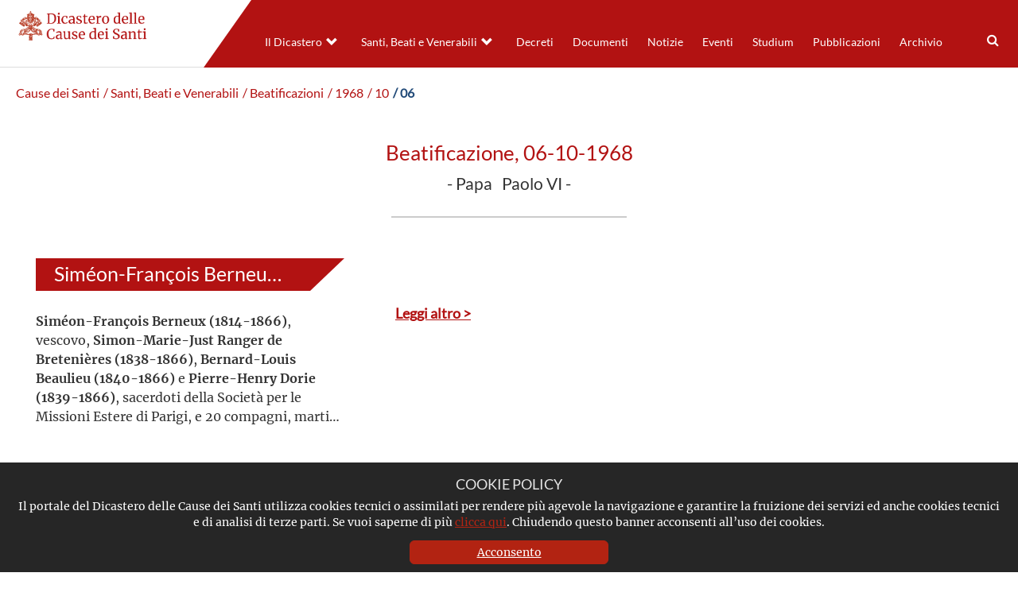

--- FILE ---
content_type: text/html; charset=UTF-8
request_url: https://www.causesanti.va/it/celebrazioni/beatificazioni/1968/10/06.html
body_size: 3467
content:
<!DOCTYPE HTML>


<html class="no-js "  lang="it" >




    
        
        
        <head>
    <meta charset="utf-8">
    <meta name="description"  content=" - Siméon-François Berneux e compagni"/>
<link rel="canonical" href="https://www.causesanti.va/it/celebrazioni/beatificazioni/1968/10/06.html"/>
<title>06</title>
<meta property="og:description" content=" - Siméon-François Berneux e compagni"/>
<meta property="og:type" content="website"/>
<meta property="og:title" content="06"/>
<meta property="og:url" content="https://www.causesanti.va/it/celebrazioni/beatificazioni/1968/10/06.html"/>
<meta name="twitter:title" content="06"/>
<meta name="twitter:card" content="summary_large_image"/>
<meta name="twitter:description" content=" - Siméon-François Berneux e compagni"/>
<meta name="twitter:url" content="https://www.causesanti.va/it/celebrazioni/beatificazioni/1968/10/06.html"/>
<meta http-equiv="X-UA-Compatible" content="IE=edge">



<!-- Global site tag (gtag.js) - Google Analytics -->
<script async="true" src="https://www.googletagmanager.com/gtag/js?id=G-6LY6BNE9ZW"></script>
<script>
  window.dataLayer = window.dataLayer || [];
  function gtag(){dataLayer.push(arguments);}
  gtag('js', new Date());
  gtag('config', 'G-6LY6BNE9ZW');
</script>

<!-- CSS -->
<link rel="stylesheet" href="/etc/designs/causesanti/release/library/head.v2.3.2.min.css" type="text/css">
<link rel="stylesheet" href="/etc/designs/causesanti/release/library/components.v2.3.2.min.css" type="text/css">
<!-- JS -->
<script src="/etc/designs/causesanti/release/library/headlibs.v2.3.2.min.js"></script><script src="/etc/designs/causesanti/release/library/head.v2.3.2.min.js"></script><script src="/etc/designs/causesanti/release/library/components.v2.3.2.min.js"></script><!-- apple touch icon -->
<link rel="apple-touch-icon" sizes="57x57" href="/etc/designs/causesanti/release/library/main/images/favicons/apple-icon-57x57.png">
<link rel="apple-touch-icon" sizes="60x60" href="/etc/designs/causesanti/release/library/main/images/favicons/apple-icon-60x60.png">
<link rel="apple-touch-icon" sizes="72x72" href="/etc/designs/causesanti/release/library/main/images/favicons/apple-icon-72x72.png">
<link rel="apple-touch-icon" sizes="76x76" href="/etc/designs/causesanti/release/library/main/images/favicons/apple-icon-76x76.png">
<link rel="apple-touch-icon" sizes="114x114" href="/etc/designs/causesanti/release/library/main/images/favicons/apple-icon-114x114.png">
<link rel="apple-touch-icon" sizes="120x120" href="/etc/designs/causesanti/release/library/main/images/favicons/apple-icon-120x120.png">
<link rel="apple-touch-icon" sizes="144x144" href="/etc/designs/causesanti/release/library/main/images/favicons/apple-icon-144x144.png">
<link rel="apple-touch-icon" sizes="152x152" href="/etc/designs/causesanti/release/library/main/images/favicons/apple-icon-152x152.png">
<link rel="apple-touch-icon" sizes="180x180" href="/etc/designs/causesanti/release/library/main/images/favicons/apple-icon-180x180.png">
<link rel="apple-touch-icon" sizes="192x192" href="/etc/designs/causesanti/release/library/main/images/favicons/apple-icon.png">

<!-- android icon -->
<link rel="icon" type="image/png" sizes="192x192" href="/etc/designs/causesanti/release/library/main/images/favicons/android-icon-192x192.png">

<!-- favicon -->
<link rel="icon" type="image/png" sizes="32x32" href="/etc/designs/causesanti/release/library/main/images/favicons/favicon-32x32.png">
<link rel="icon" type="image/png" sizes="16x16" href="/etc/designs/causesanti/release/library/main/images/favicons/favicon-16x16.png">

<!-- ms icon -->
<meta name="msapplication-TileColor" content="#ffffff">
<meta name="msapplication-TileImage" content="/etc/designs/causesanti/release/library/main/images/favicons/ms-icon-144x144.png">
<meta name="theme-color" content="#ffffff">
<meta name="viewport" content="user-scalable=no, width=device-width, initial-scale=1, maximum-scale=1, shrink-to-fit=no">
<meta http-equiv="X-UA-Compatible" content="IE=edge">

<link rel="stylesheet" href="/etc/designs/spc-commons-foundation/library/font-awesome.v2.3.2.min.css" type="text/css">
</head>
        <body class="causesanti celebration" itemscope itemtype="http://schema.org/WebPage" cz-shortcut-listen="true">
    <div id="main-wrapper" class="wrapper" >
    <header id="header-main">
    <div class="logo">
        <a href="/it.html">
            <img src="/etc/designs/causesanti/release/library/main/images/logo/dcs-logo-it.png" alt="Dicastero delle Cause dei Santi"/>
        </a>
        </div>
    <div class="header-tools">
       <div class="languagenav">
        </div>
        <div class="row content-menu ">
            <div class="nav-ccs-va">
                <div id="mobile-menu">
                    <div id="nav-icon2">
                        <span></span>
                        <span></span>
                        <span></span>
                        <span></span>
                        <span></span>
                        <span></span>
                    </div>
                </div>
                <div id="spc-navigation-settable">
    <div class="navigation-design style2 normal">
                <ul id="nav">
                    <li class="section item ">
                            <a href="/it/dicastero-delle-cause-dei-santi.html">Il Dicastero</a>
                                <i class="glyphicon glyphicon-chevron-down icon"></i>
                                    <ul class="submenu">
        <li class="sub-item ">
                    <a href="/it/dicastero-delle-cause-dei-santi/prefetto-dicastero-cause-santi.html">
                            Il Prefetto</a>

                    </li>
            <li class="sub-item ">
                    <a href="/it/dicastero-delle-cause-dei-santi/segretario-fabio-fabene.html">
                            Il Segretario</a>

                    </li>
            <li class="sub-item ">
                    <a href="/it/dicastero-delle-cause-dei-santi/organigramma-dicastero-cause-santi.html">
                            L'organigramma</a>

                    </li>
            <li class="sub-item ">
                    <a href="/it/dicastero-delle-cause-dei-santi/profilo-del-dicastero.html">
                            Profilo</a>

                    </li>
            <li class="sub-item ">
                    <a href="/it/dicastero-delle-cause-dei-santi/cammino-verso-la-santita.html">
                            I passi del cammino </a>

                    </li>
            </ul>
</li>
                    <li class="section item  section-page">
                            <a href="/it/celebrazioni.html">Santi, Beati e Venerabili</a>
                                <i class="glyphicon glyphicon-chevron-down icon"></i>
                                    <ul class="submenu">
        <li class="sub-item ">
                    <a href="/it/celebrazioni/canonizzazioni.html">
                            Canonizzazioni</a>

                    </li>
            <li class="sub-item ">
                    <a href="/it/celebrazioni/beatificazioni.html">
                            Beatificazioni</a>

                    </li>
            <li class="sub-item ">
                    <a href="/it/celebrazioni/venerabili.html">
                            Venerabilità</a>

                    </li>
            </ul>
</li>
                    <li class="section item ">
                            <a href="/it/archivio-del-dicastero-cause-santi/promulgazione-decreti/decreti-pubblicati-nel-2025.html">Decreti</a>
                                </li>
                    <li class="section item ">
                            <a href="/it/documenti.html">Documenti</a>
                                </li>
                    <li class="section item ">
                            <a href="/it/notizie.html">Notizie</a>
                                </li>
                    <li class="section item ">
                            <a href="/it/eventi.html">Eventi</a>
                                </li>
                    <li class="section item ">
                            <a href="/it/studium.html">Studium</a>
                                </li>
                    <li class="section item ">
                            <a href="/it/pubblicazioni.html">Pubblicazioni</a>
                                </li>
                    <li class="section item ">
                            <a href="/it/archivio-del-dicastero-cause-santi.html">Archivio</a>
                                </li>
                    <li><div class="spc-smartsearch">
    <div class="icon-btn-zoom">
        <i id="search-btn-open" class="fa fa-search" aria-hidden="true"></i>
    </div>
    <div class="search-open hide popup-menu">
        <form action="/it/cerca.html" class="navbar-form navbar-left" role="search" id="searchbox">
            <input type="search" class="header-search-input" name="q" title="search" placeholder="Cerca" value="">
            <input class="btn btn-default btn-search" value="Cerca" type="submit">
        </form>
    </div>
</div>
<!-- END searchform -->
</li>
                    </ul>
            </div>
        </div>
<div class="clear"></div></div>
        </div>
    </div>
</header>
<main class="content">
        <div id="spc-breadcrumb">
    <div class="item ">
            <a href="/it.html">
            Cause dei Santi</a>
        </div>
        <div class="item ">
            <a href="/it/celebrazioni.html">
             / Santi, Beati e Venerabili</a>
        </div>
        <div class="item ">
            <a href="/it/celebrazioni/beatificazioni.html">
             / Beatificazioni</a>
        </div>
        <div class="item ">
            <a href="/it/celebrazioni/beatificazioni/1968.html">
             / 1968</a>
        </div>
        <div class="item ">
            <a href="/it/celebrazioni/beatificazioni/1968/10.html">
             / 10</a>
        </div>
        <div class="item current">
            <a href="/it/celebrazioni/beatificazioni/1968/10/06.html">
             / 06</a>
        </div>
        </div>
<div class="clear"></div>

<main id="main-container" class=" internal celebration">
    <section id="content-top">
        <div class="container-fluid">
            <div class="row">
                <div class="main-celebration">
    <h1> Beatificazione, 06-10-1968<p> - Papa &nbsp; Paolo VI -</p></h1>
    <div class="box-saint">
        <div class="saint-block" index="1">
                <div class="name">
                    <h2>Siméon-François Berneux e compagni</h2>
                </div>
                <div class="abstract">
                        <p><p><b>Siméon-François Berneux (1814-1866)</b>, vescovo, <b>Simon-Marie-Just Ranger de Bretenières (1838-1866)</b>, <b>Bernard-Louis Beaulieu (1840-1866)</b> e <b>Pierre-Henry Dorie (1839-1866)</b>, sacerdoti della Società per le Missioni Estere di Parigi, e 20 compagni, martiri che, per avere risposto fiduciosi ai loro persecutori di essere venuti in Corea per salvare le anime nel nome di Cristo, morirono decapitati; <i>Martiri della Corea</i></p>
</p>
                    </div>
                <div class="read-more">
                    <a href="/it/santi-e-beati/simeon-francois-berneux-e-compagni.html">
                        Leggi altro >
                    </a>
                </div>
            </div>
        </div>
    </div><div class="clear"></div>
                <div>
                    
</div>
            </div>
        </div>
    </section>
</main></main>
    <footer>
    <div class="row">

        <div class="col-md-4 col-ms-4 col-xs-12 left">
            <a href="/it.html">
                <img src="/etc/designs/causesanti/release/library/main/images/logo/dcs-logo-white-it.png" alt="Dicastero delle Cause dei Santi"/>
            </a>
            <div class="copyright">
                
                Copyright &copy; 2019-2026 Dicastero delle Cause dei Santi
            </div>
            <div class="legal-policy">
                <div class="cookie col-md-6 col-sm-6 col-xs-12">
                    <a href="/it/cookie-policy.html">Cookie Policy</a>
                </div>
                <div class="privacy col-md-6 col-sm-6 col-xs-12">
                    <a href="/it/privacy-policy.html">Privacy Policy</a>
                </div>
            </div>
        </div>
        <div class="col-md-8 col-ms-8 col-xs-12 right">
            <div class="section"></div><div class="iparys_inherited"><div class="spc-text">
<div class="body-text columns-count-1">
    <h4 style="text-align: right;">&nbsp; &nbsp;CONTATTI</h4>
<p style="text-align: right;">&nbsp;Piazza Pio XII, 10 - 00120 Città del Vaticano</p>
<p style="text-align: right;">Tel. +39.06.698.842.44</p>
<p style="text-align: right;">Email&nbsp;<a href="mailto:info@causesanti.va">info@causesanti.va</a></p>
<p style="text-align: right;"><a href="https://twitter.com/causesanti" class="item twitter"><svg xmlns="http://www.w3.org/2000/svg" viewbox="0 0 512 512"><path d="M389.2 48h70.6L305.6 224.2 487 464H345L233.7 318.6 106.5 464H35.8L200.7 275.5 26.8 48H172.4L272.9 180.9 389.2 48zM364.4 421.8h39.1L151.1 88h-42L364.4 421.8z">&nbsp;</path></svg></a></p>
</div>
    <div class="clean"></div>
</div></div>
</div>
    </div>
    <div class="anchor-top">
        <a name="#" data-toggle="tooltip" data-placement="bottom">
            <i class="glyphicon glyphicon-triangle-top"></i>
        </a>
    </div>
</footer>
<div id="spc-popup-cookie" class="hide-popup" data-site="causesanti">
            <h2>COOKIE POLICY</h2>
            <div class="description">
                <p>Il portale del Dicastero delle Cause dei Santi utilizza cookies tecnici o assimilati per rendere più agevole la navigazione e garantire la fruizione dei servizi ed anche cookies tecnici e di analisi di terze parti. Se vuoi saperne di più&nbsp;<a href="/it/cookie-policy.html">clicca qui</a>. Chiudendo questo banner acconsenti all’uso dei cookies.</p>
</div>
            <div class="button-box">
                <div class="btn-accept">
                    <a>Acconsento</a>
                </div>
            </div>
        </div>
    </div>
</body>
    
    


</html>